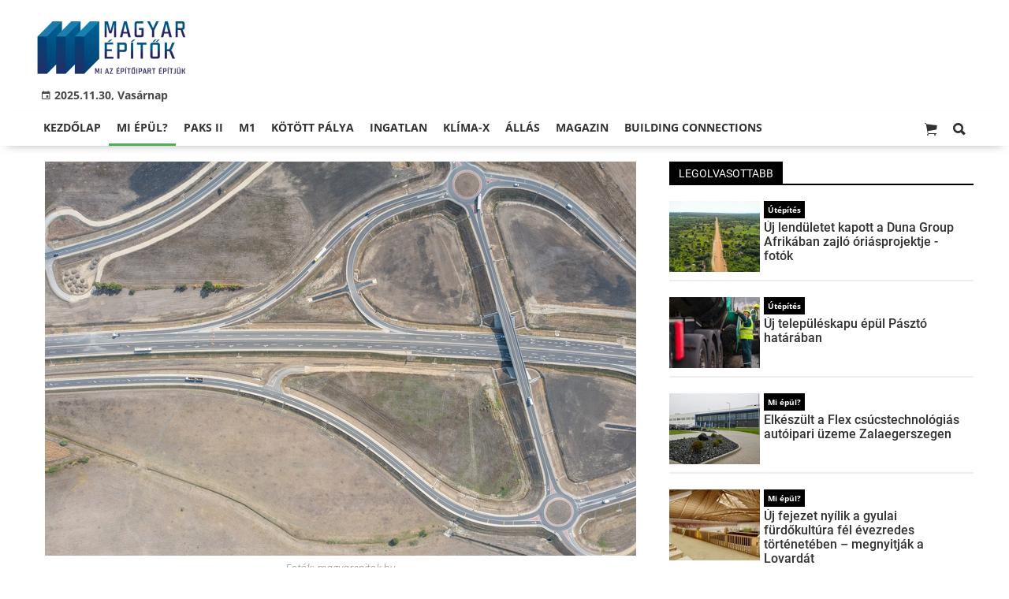

--- FILE ---
content_type: text/html;charset=UTF-8
request_url: https://magyarepitok.hu/mi-epul/2021/09/meg-egy-lepes-az-m44-teljessege-fele-ujabb-szakasz-lett-a-forgalome
body_size: 13190
content:
<!DOCTYPE html><html lang="hu"><head><meta http-equiv="Content-Type" content="text/html; charset=utf-8"><meta name="viewport" content="width=device-width,height=device-height,initial-scale=1"><title>Még egy lépés az M44 teljessége felé: újabb szakasz lett a forgalomé | Magyar Építők</title><meta name="description" content="Átadták a NIF Zrt. beruházásában épülő M44 gyorsforgalmi út Lakitelek − Tiszakürt szakaszának utolsó, 3,2 kilométeres részét."><meta name="twitter:card" content="summary_large_image"><meta name="twitter:url" content="https://magyarepitok.hu/mi-epul/2021/09/meg-egy-lepes-az-m44-teljessege-fele-ujabb-szakasz-lett-a-forgalome"><meta name="twitter:description" content="Átadták a NIF Zrt. beruházásában épülő M44 gyorsforgalmi út Lakitelek − Tiszakürt szakaszának utolsó, 3,2 kilométeres részét."><meta name="twitter:image:src" content="https://static.regon.hu/ma/2021/09/web_210927_em--0423.jpg"><meta name="keywords" content="Mi épül?,Nemzeti Infrastruktúra Fejlesztő Zrt. (NIF),M44-es,gyorsforgalmi utak,Duna Aszfalt Zrt."><meta name="news_keywords" content="Mi épül?,Nemzeti Infrastruktúra Fejlesztő Zrt. (NIF),M44-es,gyorsforgalmi utak,Duna Aszfalt Zrt."><meta name="author" content="BC Zrt."><meta name="robots" content="index, follow"><meta property="og:title" content="Még egy lépés az M44 teljessége felé: újabb szakasz lett a forgalomé"><meta property="og:image" content="https://static.regon.hu/ma/2021/09/web_210927_em--0423.jpg"><meta property="og:type" content="article"><meta property="og:url" content="https://magyarepitok.hu/mi-epul/2021/09/meg-egy-lepes-az-m44-teljessege-fele-ujabb-szakasz-lett-a-forgalome"><meta property="og:locale" content="hu_HU"><meta property="og:description" content="Átadták a NIF Zrt. beruházásában épülő M44 gyorsforgalmi út Lakitelek − Tiszakürt szakaszának utolsó, 3,2 kilométeres részét."><link rel="canonical" href="https://magyarepitok.hu/mi-epul/2021/09/meg-egy-lepes-az-m44-teljessege-fele-ujabb-szakasz-lett-a-forgalome"><link rel="preload" href="https://static.regon.hu/ma/2021/09/tn4-web_210927_em--0423.jpg" as="image" fetchpriority="high"><link href="https://static.regon.hu/theme/cache/css/3545591a9adc10acc1abdf43cc2b631f.css" rel="stylesheet" type="text/css"><script type="text/javascript">window._e=[];window._r=function(c){window._e.push(c)};window._fbappid='2390862197818702';</script><link rel="preconnect" href="https://static.regon.hu">
<link rel="dns-prefetch" href="https://server.regon.hu">
<link rel="preload" href="https://static.regon.hu/theme/cache/js/13fd94cebc28f40f67b6227b989b3793.js" as="script">
<link rel="apple-touch-icon" sizes="180x180" href="https://static.regon.hu/favicon/me/apple-touch-icon.png">
<link rel="icon" type="image/png" sizes="32x32" href="https://static.regon.hu/favicon/me/favicon-32x32.png">
<link rel="icon" type="image/png" sizes="16x16" href="https://static.regon.hu/favicon/me/favicon-16x16.png">
<link rel="manifest" href="https://static.regon.hu/favicon/me/manifest.json">
<link rel="mask-icon" href="https://static.regon.hu/favicon/me/safari-pinned-tab.svg" color="#5bbad5">
<link rel="shortcut icon" href="https://static.regon.hu/favicon/me/favicon.ico">
<link rel="copyright" title="Szerzői jogok" href="/szerzoi-jogok">
<link rel="author" title="Impresszum" href="/impresszum">
<link rel="home" title="" href="/">
<link rel="alternate" type="application/rss+xml" title="Magyar Építők" href="https://magyarepitok.hu/rss">
<meta name="msapplication-TileColor" content="#da532c">
<meta name="msapplication-config" content="https://static.regon.hu/favicon/me/browserconfig.xml">
<meta name="theme-color" content="#ffffff">
<meta name="copyright" content="https://magyarepitok.hu/szerzoi-jogok/">
<meta name="msvalidate.01" content="88263985BAB206E718DD62B347A6FA03">
<meta name="p:domain_verify" content="d1a340d0798bf4a2267e5d772964b25c">
<meta property="article:publisher" content="https://www.facebook.com/magyarepitok/">
<meta property="fb:pages" content="858185254269102">
<meta property="fb:app_id" content="2390862197818702">
<script type="text/javascript">
  function setReviveAd(containerId, desktopZoneId, mobileZoneId, width, height, height2) {
    var adUnit = document.getElementById(containerId);
    var adWidth = adUnit.offsetWidth;
    var reviveAd = adUnit.querySelector("ins");
    if (adWidth >= width) {
      reviveAd.setAttribute("data-revive-zoneid", desktopZoneId);
      reviveAd.setAttribute("style", "display:block;height:" + height + "px");
    } else {
      reviveAd.setAttribute("data-revive-zoneid", mobileZoneId);
      reviveAd.setAttribute("style", "display:block;height:" + height2 + "px");
    }
  }
</script>
<script>
  window.OneSignal = window.OneSignal || [];
  OneSignal.push(function() {
    OneSignal.init({
      appId: "9a08c6ee-afbf-4dbc-96c4-31a2b8aa8314",
    });
  });
</script>
<script type="text/javascript">
    (function(c,l,a,r,i,t,y){
        c[a]=c[a]||function(){(c[a].q=c[a].q||[]).push(arguments)};
        t=l.createElement(r);t.async=1;t.src="https://www.clarity.ms/tag/"+i;
        y=l.getElementsByTagName(r)[0];y.parentNode.insertBefore(t,y);
    })(window, document, "clarity", "script", "fnv7j7luwl");
</script>
<!-- Meta Pixel Code -->
<script>
!function(f,b,e,v,n,t,s)
{if(f.fbq)return;n=f.fbq=function(){n.callMethod?
n.callMethod.apply(n,arguments):n.queue.push(arguments)};
if(!f._fbq)f._fbq=n;n.push=n;n.loaded=!0;n.version='2.0';
n.queue=[];t=b.createElement(e);t.async=!0;
t.src=v;s=b.getElementsByTagName(e)[0];
s.parentNode.insertBefore(t,s)}(window, document,'script',
'https://connect.facebook.net/en_US/fbevents.js');
fbq('init', '570652599468329');
fbq('track', 'PageView');
</script>
<noscript><img height="1" width="1" style="display:none"
src="https://www.facebook.com/tr?id=570652599468329&ev=PageView&noscript=1"
/></noscript>
<!-- End Meta Pixel Code --></head><body class="newmenu"><div id="fb-root"></div><div class="mobile-m"><nav class="mobile-nav"><i class="ion-close-round m-close" id="m_close"></i><ul class="mobile-nav-ctrl"><li><a class="m-srch-btn ion-search" href="javascript:;" onclick="search.click(document.getElementById('mobile_search'));"></a><input type="search" id="mobile_search" value=""  data-url="https://magyarepitok.hu/kereses" onkeypress="search.keypress(event,this);" placeholder="Keresés..." /></li></ul><ul class="mobile-nav-m-li"><li class=" darkblue"><a href="https://magyarepitok.hu">Kezdőlap</a></li><li class="active green"><a href="https://magyarepitok.hu/mi-epul">Mi épül?</a></li><li class=""><a href="https://magyarepitok.hu/paksII">Paks II</a></li><li class=""><a href="https://magyarepitok.hu/temak/m1-es-autopalya">M1</a></li><li class=""><a href="https://magyarepitok.hu/kotott-palya">Kötött pálya</a></li><li class=""><a href="https://magyarepitok.hu/ingatlan">Ingatlan</a></li><li class=" green"><a href="https://magyarepitok.hu/klima-x">Klíma-X</a></li><li class=""><a href="https://magyarepitok.hu/allas">Állás</a></li><li class=" default hasSub"><a href="">Magazin</a><div class="tbl"><div class="tbl-cell"><i class="ion-arrow-down-b"></i></div></div><ul class="sub "><li class=" default"><a href="https://magyarepitok.hu/aktualis-szam">Aktuális szám</a></li><li class=" default"><a href="https://magyarepitok.hu/regebbi-szamok">Régebbi számok</a></li><li class=" default"><a href="https://magyarepitok.hu/elofizetes">Előfizetés</a></li></ul></li><li class=""><a href="https://buildingconnections.eu">Building Connections</a></li></ul></nav></div><div class="row col-10 header-cnt  mq-9-disp-no"><div class="mw1200 col-10 base-cnt"><div class="col-10 header"><div class="col-10 mq-9-col-5 head-info"><div class="logo mq-9-pad-0" style="background-image: url('https://static.regon.hu/theme/default/img/magyar epitok_200_3.png');cursor:pointer;" onclick="document.location.href='https://magyarepitok.hu';" style="cursor:pointer;"></div><div class="header-ad">
</div><div class="col-10" style=""><span style="padding: 5px 8px;color: #454748;font-weight:bold;"><i class="ion-android-calendar" style="margin-right: 5px;"></i>2025.11.30, Vasárnap</span></div></div></div></div></div><div class="col-10 main-menu-wrapper" id="menu-container"><div class="row col-10 main-menu-cnt" id="main-menu"><div class="mw1200 col-10 base-cnt"><div class="col-10 mq-9-col-10 main-menu"><nav><ul class="main mq-9-disp-no"><li class="menu-logo"><div class="logo mq-9-pad-0" style="background-image: url('https://static.regon.hu/theme/default/img/magyar epitok_200_3.png');cursor:pointer;" onclick="document.location.href='https://magyarepitok.hu';"></div></li><li class=" darkblue"><a href="https://magyarepitok.hu">Kezdőlap</a></li><li class="active green"><a href="https://magyarepitok.hu/mi-epul">Mi épül?</a></li><li class=""><a href="https://magyarepitok.hu/paksII">Paks II</a></li><li class=""><a href="https://magyarepitok.hu/temak/m1-es-autopalya">M1</a></li><li class=""><a href="https://magyarepitok.hu/kotott-palya">Kötött pálya</a></li><li class=""><a href="https://magyarepitok.hu/ingatlan">Ingatlan</a></li><li class=" green"><a href="https://magyarepitok.hu/klima-x">Klíma-X</a></li><li class=""><a href="https://magyarepitok.hu/allas">Állás</a></li><li class=" default"><a href="">Magazin</a><ul class="sub"><li class=" default"><a href="https://magyarepitok.hu/aktualis-szam">Aktuális szám</a></li><li class=" default"><a href="https://magyarepitok.hu/regebbi-szamok">Régebbi számok</a></li><li class=" default"><a href="https://magyarepitok.hu/elofizetes">Előfizetés</a></li></ul></li><li class=""><a href="https://buildingconnections.eu">Building Connections</a></li><li class="srch-top-btn"><a id="srch-btn" class="srch-btn ion-search" href="javascript:;"></a><ul class="srch-sub"><li class="menu-srch"><input type="text" placeholder="Keresés..." name="search_str" data-url="https://magyarepitok.hu/kereses" onkeypress="search.keypress(event,this);"></li></ul></li><li class="cart-btn"><a class="srch-btn ion-ios-cart" href="https://magyarepitok.hu/webshop/cart" target="_self" title="Kosár" id="cart_menu_indicator"><i></i></a></li></ul><ul class="main mobile-start mq-9-disp-block"><li class="logo-li"><div class="logo mq-9-pad-0" style="background-image: url('https://static.regon.hu/theme/default/img/magyar epitok_200_3.png');cursor:pointer;" onclick="document.location.href='https://magyarepitok.hu';" style="cursor:pointer;"></div></li><li class="button-li"><i class="ion-navicon-round mobile-show"></i></li><li class="cart-mobile-btn mar-r-10"><a href="/webshop/cart" target="_self" title="Kosár" id="cart_menu_indicator_mobile"><i class="ion-ios-cart"><i></i></i></a></li></ul></nav></div></div></div></div><div class="body-m-overlay"></div><div class="row body-cnt"><div class="row col-10"><div class="mw1200 col-10 base-cnt"><div class="col-10 mq-9-col-10"></div></div></div><div class="row col-10 parallax" id="content_p_1"><div class="mw1200 col-10 base-cnt mq-9-col-10-no-pad"><div class="col-65 mq-9-col-10" id="content_m_1"><div class="col-10"><div class="pad-t-20 pad-b-10 mq-9-col-10-no-pad news-content-cnt col-10"><div class="nobanner-cnt"><style>.headimg-wrapper {--width: 750;--height: 500;--aspectratio: calc(var(--height) / var(--width));--realheight: calc(0px + (100vw - 10px) * var(--aspectratio));--defaultheight: 500px;height: calc(var(--defaultheight) + 30px);}.headimg-wrapper img {width: 100%;max-width: 750px;max-height: 500px;}@media screen and (max-width: 750px) {.headimg-wrapper { height: calc(var(--realheight) + 30px); }}</style><div class="col-10 headimg-wrapper"><figure class="image" style="text-align:center;" data-hv="headline3_2"><center><img src="https://static.regon.hu/ma/2021/09/tn4-web_210927_em--0423.jpg" alt="Még egy lépés az M44 teljessége felé: újabb szakasz lett a forgalomé" title="Még egy lépés az M44 teljessége felé: újabb szakasz lett a forgalomé" width="100%" height="500px"></center><figcaption><em>Fotók: magyarepitok.hu</em></figcaption></figure></div><div class="taglist-cnt taglist-head col-10"><div class="ncat-tag-cnt"><a href="https://magyarepitok.hu/mi-epul"><i class="ncat-tag">Mi épül?</i></a><a href="https://magyarepitok.hu/temak/nemzeti-infrastruktura-fejleszto-zrt"><i class="ncat-tag">Nemzeti Infrastruktúra Fejlesztő Zrt. (NIF)</i></a><a href="https://magyarepitok.hu/temak/m44-es"><i class="ncat-tag">M44-es</i></a><a href="https://magyarepitok.hu/temak/gyorsforgalmi-utak"><i class="ncat-tag">gyorsforgalmi utak</i></a><a href="https://magyarepitok.hu/temak/duna-aszfalt-zrt"><i class="ncat-tag">Duna Aszfalt Zrt.</i></a></div></div><h1>Még egy lépés az M44 teljessége felé: újabb szakasz lett a forgalomé</h1><div class="created-cnt"><p class="creator">magyarepitok.hu</p><p class="date">2021.09.21. 14:53 - <a href="https://magyarepitok.hu/impresszum" class="creator fright"><span class="creator" style="margin-left:5px;">Kolinek Nóra</span></a></p></div></div><div class="col-10 social-box social-head pad-b-5 mq-9-col-10-pad-not-important mq-9-pad-t-15"><div class="col-10 a2a_kit a2a_kit_size_32 a2a_default_style"><div align="left" class="addthis_inline_share_toolbox" style="float:left;"></div><div class="fright mar-t-10"><div class="fb-like" data-href="https://magyarepitok.hu/mi-epul/2021/09/meg-egy-lepes-az-m44-teljessege-fele-ujabb-szakasz-lett-a-forgalome" data-layout="button_count" data-action="like" data-show-faces="false" data-share="false"></div></div></div></div><div class="news-content mq-9-col-10"><p><b>Átadták a NIF Zrt. beruházásában épülő M44 gyorsforgalmi út Lakitelek − Tiszakürt szakaszának utolsó, 3,2 kilométeres részét.</b></p></div></div></div><div class="category-section bless row"><div class="col-10" style="text-align:center;"><style>
  .ad-responsive-large {
    display: block;
    width: 640px;
    height: 360px;
    margin: 0 auto;
  }

  @media (max-width: 480px) {
    .ad-responsive-large {
      width: 300px !important;
      height: 250px !important;
    }
  }
</style>
<div style="background:#ebebeb; display:inline-block; padding:25px 25px 3px 25px; text-align:center; margin:0 auto; box-sizing:border-box;">
  <ins class="adsbygoogle ad-responsive-large"
       data-ad-client="ca-pub-6797584215514202"
       data-ad-slot="9334264738"></ins>
  <script>
    (adsbygoogle = window.adsbygoogle || []).push({});
  </script>
  <h3 style="margin:5px 0 0 0; font-size:11px; color:#999; text-transform:lowercase; letter-spacing:0.5px;">
    hirdetés
  </h3>
</div>
</div></div><div class="news-content mq-9-col-10" style="margin-bottom:20px;"><p>Kedden délután forgalomba helyezték az M44 gyorsforgalmi út teljes Lakitelek-Tiszakürt szakaszának utolsó, 3,2 kilométeres részét – olvasható a <strong>Nemzeti Infrastruktúra Fejlesztő Zrt. (NIF)</strong> közleményében. A projekt az Innovációs és Technológiai Minisztérium megbízásából a <strong>Duna Aszfalt Zrt.</strong> kivitelezésében valósult meg.</p>
<p>Az átadó sajtóeseményen részt vett Boldog István, Jász-Nagykun-Szolnok megye 4. sz. vk. országgyűlési képviselője és Povázsai Pál, a NIF Zrt. projektiroda-vezetője.&nbsp;</p>
<p>A beruházó tájékoztatása szerint</p>
<blockquote>
<p><big>M44 gyorsforgalmi út Lakitelek és Tiszakürt közötti, 10 kilométer hosszú, 2x2 sávos útszakasz létrehozása újabb jelentős lépés lesz Békéscsaba gyorsforgalmi úthálózatba történő becsatlakozásának, mellyel nő a régió versenyképessége,</big></p>
</blockquote>
<p>illetve biztonságosabbá, gyorsabbá válik Békés, illetve Jász-Nagykun-Szolnok megye déli részének megközelítése.</p>
<p>&nbsp;</p>
<div style="text-align:center">
<figure class="image" style="display:inline-block"><a href="javascript:;" onclick="if(window.hasOwnProperty('_G')){window._G.openGallery();}"><img alt="" height="501" src="https://static.regon.hu/theme/default/img/1x1.jpg" width="750" data-original="https://static.regon.hu/ma/2021/09/tn4-web_210921_em_6294.jpg" class="lazy"/></a>
<figcaption><em>Povázsai Pál, a NIF Zrt. projektiroda-vezetője (balról) és Boldog István,&nbsp;Jász-Nagykun-Szolnok megye 4. sz. vk. országgyűlési képviselője</em></figcaption>
</figure>
</div>
<h2>A teljes szakasz átadása 2021 végére várható</h2>
<p>A közlemény felidézi: az M5 autópályától, Kecskemét térségétől Békéscsabáig tartó több mint 120 kilométeres gyorsforgalmi útból 2019-ben elkészült a Tiszakürt és Kondoros közötti (61 kilométer), 2020-ban pedig a Kondoros és Békéscsaba (17,6 kilométer) közötti szakasz.</p>
<p>A még megvalósítandó Kecskemét és Tiszakürt közötti rész (l. lenti térképen) 3 ütemben valósul meg:</p>
<ul>

<li>a Kecskemét-Szentkirály szakasz (32,2 kilométer, térképen szaggatott vonallal), közbeszerzése jelenleg folyamatban van;</li>

<li>a Szentkirály-Lakitelek (4,6 kilométer; térképen sötétkék vonallal) szakasz kivitelezése folyamatban van, befejezése a kapcsolódó beruházásokkal (Szentkirály elkerülő, 44-es&nbsp;főút, 4622 és 4623 jelű&nbsp;utak felújítása, kerékpárút építés) 2023 végére tervezett;</li>

<li>Lakitelek-Tiszakürt szakasz (10,0 kilométer; térképen világoskék vonallal), átadása az új Tisza-híddal 2021 végére várható.</li>
</ul>
<p style="text-align:center"><a href="https://static.regon.hu/ma/2021/09/m44-tiszakurt-lakitlek-reszatdo-terkep.png" data-featherlight="image"><img alt="" height="532" src="https://static.regon.hu/theme/default/img/1x1.jpg" width="750" data-original="https://static.regon.hu/ma/2021/09/tn4-m44-tiszakurt-lakitlek-reszatdo-terkep.png" class="lazy"/></a></p>
<p>&nbsp;</p>
<h2>Befejező munkálatok zajlanak a Tisza-hídon is</h2>
<p>A már átadott Tiszakürt-Kondoros szakasz kezdetén Tiszakürt térségében egy ideiglenes körforgalmat létesítettek, melyen keresztül a 44-es&nbsp;főút volt elérhető. Ahhoz, hogy a Lakitelek-Tiszakürt között épülő új szakaszt össze lehessen kötni a meglévő úttal, az ideiglenes körforgalmat elbontották és a régi és az új pályát összeépítették.</p>
<p>A fentiek miatt 2021. augusztus 9-től az M44 gyorsforgalmi út Tiszakürti ideiglenes körforgalom és a Kunszentmártoni csomópont közötti szakaszát lezárták a forgalom elől és a forgalmat a 44 sz. főútra terelték.</p>
<p style="text-align:center"><a href="https://static.regon.hu/ma/2021/09/web_210927_em--0413.jpg" data-featherlight="image"><img alt="" height="500" src="https://static.regon.hu/theme/default/img/1x1.jpg" width="750" data-original="https://static.regon.hu/ma/2021/09/tn4-web_210927_em--0413.jpg" class="lazy"/></a></p>
<blockquote>
<p><big>A régi és az új pályaszakasz összekötése megtörtént, így 2021. szeptember 21-én már az új szakaszon megépült tiszakürti különszintű csomópontig tartó 3,2 kilométeres szakasszal együtt adják a forgalom részére vissza ezt az útszakaszt.</big></p>
</blockquote>
<p>A Lakitelek-Tiszakürt szakasz most átadásra nem kerülő részén is már a befejező munkálatok folynak, a Tisza-hídon az aszfalt pályaszerkezet építése, a korlát telepítése, burkolatjel festés zajlik.</p>
<p>A műszaki átadás-átvételi folyamat októberben megkezdődik, a teljes szakasz forgalomba helyezése várhatóan decemberben történik meg.</p>
<div class="col-10 mq-9-pad-t-5 mq-9-pad-b-5"><div class="col-10 news-cat"><h3 class="section-title">Galéria</h3></div><section class="gallery" id="lightgallery"><div class="gallery-item" data-src="https://static.regon.hu/ma/2021/09/web_210921_em_6307.jpg" data-lg-size="1600-1068" ><img class="gallery-thumb sk-gl-item lazy" src="https://static.regon.hu/ma/2021/09/tn-web_210921_em_6307.jpg" data-src="https://static.regon.hu/ma/2021/09/web_210921_em_6307.jpg" loading="lazy" data-thumb="https://static.regon.hu/ma/2021/09/tn-web_210921_em_6307.jpg" alt=""></div><div class="gallery-item" data-src="https://static.regon.hu/ma/2021/09/web_210927_em--0423.jpg" data-lg-size="1600-1066" ><img class="gallery-thumb sk-gl-item lazy" src="https://static.regon.hu/ma/2021/09/tn-web_210927_em--0423.jpg" data-src="https://static.regon.hu/ma/2021/09/web_210927_em--0423.jpg" loading="lazy" data-thumb="https://static.regon.hu/ma/2021/09/tn-web_210927_em--0423.jpg" alt=""></div><div class="gallery-item" data-src="https://static.regon.hu/ma/2021/09/web_210927_em--0415.jpg" data-lg-size="1600-1066" ><img class="gallery-thumb sk-gl-item lazy" src="https://static.regon.hu/ma/2021/09/tn-web_210927_em--0415.jpg" data-src="https://static.regon.hu/ma/2021/09/web_210927_em--0415.jpg" loading="lazy" data-thumb="https://static.regon.hu/ma/2021/09/tn-web_210927_em--0415.jpg" alt=""></div><div class="gallery-item" data-src="https://static.regon.hu/ma/2021/09/web_210927_em--0414.jpg" data-lg-size="1600-1066" ><img class="gallery-thumb sk-gl-item lazy" src="https://static.regon.hu/ma/2021/09/tn-web_210927_em--0414.jpg" data-src="https://static.regon.hu/ma/2021/09/web_210927_em--0414.jpg" loading="lazy" data-thumb="https://static.regon.hu/ma/2021/09/tn-web_210927_em--0414.jpg" alt=""></div><div class="gallery-item" data-src="https://static.regon.hu/ma/2021/09/web_210927_em--0413.jpg" data-lg-size="1600-1066" ><img class="gallery-thumb sk-gl-item lazy" src="https://static.regon.hu/ma/2021/09/tn-web_210927_em--0413.jpg" data-src="https://static.regon.hu/ma/2021/09/web_210927_em--0413.jpg" loading="lazy" data-thumb="https://static.regon.hu/ma/2021/09/tn-web_210927_em--0413.jpg" alt=""></div><div class="gallery-item" data-src="https://static.regon.hu/ma/2021/09/web_210927_em--0408.jpg" data-lg-size="1600-1066" ><img class="gallery-thumb sk-gl-item lazy" src="https://static.regon.hu/ma/2021/09/tn-web_210927_em--0408.jpg" data-src="https://static.regon.hu/ma/2021/09/web_210927_em--0408.jpg" loading="lazy" data-thumb="https://static.regon.hu/ma/2021/09/tn-web_210927_em--0408.jpg" alt=""></div><div class="gallery-item" data-src="https://static.regon.hu/ma/2021/09/web_210921_em_6318.jpg" data-lg-size="1600-1068" ><img class="gallery-thumb sk-gl-item lazy" src="https://static.regon.hu/ma/2021/09/tn-web_210921_em_6318.jpg" data-src="https://static.regon.hu/ma/2021/09/web_210921_em_6318.jpg" loading="lazy" data-thumb="https://static.regon.hu/ma/2021/09/tn-web_210921_em_6318.jpg" alt=""></div><div class="gallery-item" data-src="https://static.regon.hu/ma/2021/09/web_210921_em_6316.jpg" data-lg-size="1600-1068" ><img class="gallery-thumb sk-gl-item lazy" src="https://static.regon.hu/ma/2021/09/tn-web_210921_em_6316.jpg" data-src="https://static.regon.hu/ma/2021/09/web_210921_em_6316.jpg" loading="lazy" data-thumb="https://static.regon.hu/ma/2021/09/tn-web_210921_em_6316.jpg" alt=""></div><div class="gallery-item" data-src="https://static.regon.hu/ma/2021/09/web_210921_em_6311.jpg" data-lg-size="1600-1068" ><img class="gallery-thumb sk-gl-item lazy" src="https://static.regon.hu/ma/2021/09/tn-web_210921_em_6311.jpg" data-src="https://static.regon.hu/ma/2021/09/web_210921_em_6311.jpg" loading="lazy" data-thumb="https://static.regon.hu/ma/2021/09/tn-web_210921_em_6311.jpg" alt=""></div><div class="gallery-item" data-src="https://static.regon.hu/ma/2021/09/web_210921_em_6310.jpg" data-lg-size="1600-1068" ><img class="gallery-thumb sk-gl-item lazy" src="https://static.regon.hu/ma/2021/09/tn-web_210921_em_6310.jpg" data-src="https://static.regon.hu/ma/2021/09/web_210921_em_6310.jpg" loading="lazy" data-thumb="https://static.regon.hu/ma/2021/09/tn-web_210921_em_6310.jpg" alt=""></div><div class="gallery-item" data-src="https://static.regon.hu/ma/2021/09/web_210921_em_6309.jpg" data-lg-size="1600-1068" ><img class="gallery-thumb sk-gl-item lazy" src="https://static.regon.hu/ma/2021/09/tn-web_210921_em_6309.jpg" data-src="https://static.regon.hu/ma/2021/09/web_210921_em_6309.jpg" loading="lazy" data-thumb="https://static.regon.hu/ma/2021/09/tn-web_210921_em_6309.jpg" alt=""></div><div class="gallery-item" data-src="https://static.regon.hu/ma/2021/09/web_210921_em_6235.jpg" data-lg-size="1600-1068" ><img class="gallery-thumb sk-gl-item lazy" src="https://static.regon.hu/ma/2021/09/tn-web_210921_em_6235.jpg" data-src="https://static.regon.hu/ma/2021/09/web_210921_em_6235.jpg" loading="lazy" data-thumb="https://static.regon.hu/ma/2021/09/tn-web_210921_em_6235.jpg" alt=""></div><div class="gallery-item" data-src="https://static.regon.hu/ma/2021/09/web_210921_em_6306.jpg" data-lg-size="1600-1068" ><img class="gallery-thumb sk-gl-item lazy" src="https://static.regon.hu/ma/2021/09/tn-web_210921_em_6306.jpg" data-src="https://static.regon.hu/ma/2021/09/web_210921_em_6306.jpg" loading="lazy" data-thumb="https://static.regon.hu/ma/2021/09/tn-web_210921_em_6306.jpg" alt=""></div><div class="gallery-item" data-src="https://static.regon.hu/ma/2021/09/web_210921_em_6294.jpg" data-lg-size="1600-1068" ><img class="gallery-thumb sk-gl-item lazy" src="https://static.regon.hu/ma/2021/09/tn-web_210921_em_6294.jpg" data-src="https://static.regon.hu/ma/2021/09/web_210921_em_6294.jpg" loading="lazy" data-thumb="https://static.regon.hu/ma/2021/09/tn-web_210921_em_6294.jpg" alt=""></div><div class="gallery-item" data-src="https://static.regon.hu/ma/2021/09/web_210921_em_6288.jpg" data-lg-size="1600-1068" ><img class="gallery-thumb sk-gl-item lazy" src="https://static.regon.hu/ma/2021/09/tn-web_210921_em_6288.jpg" data-src="https://static.regon.hu/ma/2021/09/web_210921_em_6288.jpg" loading="lazy" data-thumb="https://static.regon.hu/ma/2021/09/tn-web_210921_em_6288.jpg" alt=""></div><div class="gallery-item" data-src="https://static.regon.hu/ma/2021/09/web_210921_em_6271.jpg" data-lg-size="1600-1068" ><img class="gallery-thumb sk-gl-item lazy" src="https://static.regon.hu/ma/2021/09/tn-web_210921_em_6271.jpg" data-src="https://static.regon.hu/ma/2021/09/web_210921_em_6271.jpg" loading="lazy" data-thumb="https://static.regon.hu/ma/2021/09/tn-web_210921_em_6271.jpg" alt=""></div><div class="gallery-item" data-src="https://static.regon.hu/ma/2021/09/web_210921_em_6263.jpg" data-lg-size="1600-1068" ><img class="gallery-thumb sk-gl-item lazy" src="https://static.regon.hu/ma/2021/09/tn-web_210921_em_6263.jpg" data-src="https://static.regon.hu/ma/2021/09/web_210921_em_6263.jpg" loading="lazy" data-thumb="https://static.regon.hu/ma/2021/09/tn-web_210921_em_6263.jpg" alt=""></div><div class="gallery-item" data-src="https://static.regon.hu/ma/2021/09/web_210921_em_6250.jpg" data-lg-size="1600-1068" ><img class="gallery-thumb sk-gl-item lazy" src="https://static.regon.hu/ma/2021/09/tn-web_210921_em_6250.jpg" data-src="https://static.regon.hu/ma/2021/09/web_210921_em_6250.jpg" loading="lazy" data-thumb="https://static.regon.hu/ma/2021/09/tn-web_210921_em_6250.jpg" alt=""></div><div class="gallery-item" data-src="https://static.regon.hu/ma/2021/09/web_210921_em_6243.jpg" data-lg-size="1600-1068" ><img class="gallery-thumb sk-gl-item lazy" src="https://static.regon.hu/ma/2021/09/tn-web_210921_em_6243.jpg" data-src="https://static.regon.hu/ma/2021/09/web_210921_em_6243.jpg" loading="lazy" data-thumb="https://static.regon.hu/ma/2021/09/tn-web_210921_em_6243.jpg" alt=""></div><div class="gallery-item" data-src="https://static.regon.hu/ma/2021/09/web_210921_em_6241.jpg" data-lg-size="1600-1068" ><img class="gallery-thumb sk-gl-item lazy" src="https://static.regon.hu/ma/2021/09/tn-web_210921_em_6241.jpg" data-src="https://static.regon.hu/ma/2021/09/web_210921_em_6241.jpg" loading="lazy" data-thumb="https://static.regon.hu/ma/2021/09/tn-web_210921_em_6241.jpg" alt=""></div><div class="gallery-item" data-src="https://static.regon.hu/ma/2021/09/web_210921_em_6239.jpg" data-lg-size="1600-1068" ><img class="gallery-thumb sk-gl-item lazy" src="https://static.regon.hu/ma/2021/09/tn-web_210921_em_6239.jpg" data-src="https://static.regon.hu/ma/2021/09/web_210921_em_6239.jpg" loading="lazy" data-thumb="https://static.regon.hu/ma/2021/09/tn-web_210921_em_6239.jpg" alt=""></div><div class="gallery-item" data-src="https://static.regon.hu/ma/2021/09/web_210921_em_6238.jpg" data-lg-size="1600-1068" ><img class="gallery-thumb sk-gl-item lazy" src="https://static.regon.hu/ma/2021/09/tn-web_210921_em_6238.jpg" data-src="https://static.regon.hu/ma/2021/09/web_210921_em_6238.jpg" loading="lazy" data-thumb="https://static.regon.hu/ma/2021/09/tn-web_210921_em_6238.jpg" alt=""></div></section></div><script type="text/javascript" async>let lg,lgPlugin;document.addEventListener("DOMContentLoaded", () => {lg = document.getElementById('lightgallery');lgPlugin = lightGallery(lg, {plugins : [lgZoom],selector: '.gallery-item',controls: true,thumbnail: true,zoomFromOrigin: false,download: false,subHtmlSelectorRelative: true,speed: 500,strings: {closeGallery: 'Galéria bezárása',previousSlide: 'Előző kép',nextSlide: 'Következő kép'},mobileSettings : {controls: true,howCloseIcon: true},zoomPluginStrings: {viewActualSize: 'Méret váltás'}});lg.addEventListener('lgBeforeOpen', () => {document.body.classList.add('lg-on');/*document.documentElement.classList.add('lg-on');*/});lg.addEventListener('lgAfterClose', () => {document.body.classList.remove('lg-on');/*document.documentElement.classList.remove('lg-on');*/});/* GALLERY OPEN OVERRIDE */let galleryOpenEl = document.querySelectorAll('a[onclick*="openGallery"]');for (var i = 0; i < galleryOpenEl.length; i++) {galleryOpenEl[i].setAttribute('onclick', 'lgPlugin.openGallery();');}});</script><div class="taglist-cnt col-10 ad"><div class="col-10 news-cat" style="border-color:#d0d0d0"></div><div class="ncat-tag-cnt"><ahref="https://magyarepitok.hu/mi-epul"><i class="ncat-tag">Mi épül?</i></a><ahref="https://magyarepitok.hu/temak/nemzeti-infrastruktura-fejleszto-zrt"><i class="ncat-tag">Nemzeti Infrastruktúra Fejlesztő Zrt. (NIF)</i></a><ahref="https://magyarepitok.hu/temak/m44-es"><i class="ncat-tag">M44-es</i></a><ahref="https://magyarepitok.hu/temak/gyorsforgalmi-utak"><i class="ncat-tag">gyorsforgalmi utak</i></a><ahref="https://magyarepitok.hu/temak/duna-aszfalt-zrt"><i class="ncat-tag">Duna Aszfalt Zrt.</i></a></div></div></div><script type="application/ld+json">{"@context":"http://schema.org","@type":"NewsArticle","mainEntityOfPage":{"@type":"WebPage","@id":"https://magyarepitok.hu/mi-epul/2021/09/meg-egy-lepes-az-m44-teljessege-fele-ujabb-szakasz-lett-a-forgalome"},"headline":"Még egy lépés az M44 teljessége felé: újabb szakasz lett a forgalomé","image":{"@type":"ImageObject","url":"https://static.regon.hu/ma/2021/09/tn2-web_210927_em--0423.jpg","width":"590","height":"500"},"datePublished":"2021-09-21T14:53:00+01:00","dateModified":"2021-12-15T09:36:54+01:00","author":{"@type":"Person","name":"Kolinek Nóra"},"publisher":{"@type":"Organization","name":"BC Zrt.","logo":{"@type":"ImageObject","url":"https://static.regon.hu/theme/default/img/magyar epitok_200_3.png"}},"description":"Átadták a NIF Zrt. beruházásában épülő M44 gyorsforgalmi út Lakitelek − Tiszakürt szakaszának utolsó, 3,2 kilométeres részét.","sameAs":["https://twitter.com/Magyar_Epitok","https://www.facebook.com/magyarepitok/","https://www.instagram.com/magyarepitok/","https://www.youtube.com/c/Magyar%C3%89p%C3%ADt%C5%91k"]}</script><script>_r(function(){window.FBAsync();});</script><div class="category-section bless row"><div class="col-10" style="text-align:center;"><div class="sharethis-inline-share-buttons" style="height: 32px"></div></div></div><div class="category-section bless row"><div class="col-10" style="text-align:center;">
  <ins class="adsbygoogle"
     style="display:block"
     data-ad-format="autorelaxed"
     data-matched-content-rows-num="4,1"
     data-matched-content-columns-num="1,4"
     data-matched-content-ui-type="image_sidebyside,image_stacked"
     data-ad-client="ca-pub-6797584215514202"
     data-ad-slot="1503920649"></ins>
<script>
     (adsbygoogle = window.adsbygoogle || []).push({});
</script></div></div><style type="text/css">.newsletter-form {width:100%;display: table;margin: 0 auto;padding: 10px;border: 1px solid #DDD;background-color: #F8F8F8;}.newsletter-form .form-item {float: left;width: 100%;padding-bottom: 10px;}.newsletter-form .fi-title {float: left;width: 100%;font-weight: 600;}.newsletter-form input[type="email"],.newsletter-form input[type="text"] {height: 35px;padding: 0px 10px;float: left;width: 100%;}.newsletter-form .fi-radio {float: left;width: 100%;padding-top: 5px;}.newsletter-form .fi-radio-title {float: left;width: calc(100% - 20px);padding-left: 10px;line-height: 20px;}.newsletter-form input[type="radio"] {height: 20px;width: 20px;margin: 0px;float: left;}.newsletter-form button {-webkit-appearance: none;-moz-appearance: none;appearance: none;width: auto;margin: 0 auto;display: table;padding: 10px;border: 1px solid #006bc9;border-radius: 3px;margin-top:15px;cursor: pointer;color: #006bc9;text-transform: uppercase;font-weight: 600;background-color: #FFF;transition: border 0.15s ease-in-out,color 0.15s ease-in-out,background-color 0.15s ease-in-out;}.newsletter-form button:hover {border: 1px solid #FFF;color: #FFF;background-color: #006bc9;}.newsletter-form button:active {}.newsletter-form input[type="checkbox"] {height: 20px;width: 20px;float: left;margin: 0px;}.newsletter-form input[type="checkbox"] ~ .fi-title {width: calc(100% - 20px);padding-left: 10px;pos}.newsletter-form .fi-title a {color:#0067B5;}.newsletter-form .fi-title a:hover{text-decoration:underline;}.newsletter-form .form-item.col-5{width:50%;padding:5px;}@media screen and (max-width: 600px) {.newsletter-form .form-item.col-5{width:100%;padding:5px;}}div.form-item.lastname{display: none;}</style><div class="category-section default row"><div class="col-10 news-cat default center mq-6-pad-r-10"><h3 class="section-title">Hírlevél</h3></div><div class="sidebar-ad nwl_sub"><form type="post" action="https://magyarepitok.hu/hirlevel" onsubmit="return false;" class="newsletter-form" id="nwl_form_side2" name="nwl_form_side" onsubmit="return false;"><div class="form-item col-5"><span class="fi-title">Név</span><input type="text" name="name" placeholder="Az Ön neve" required></div><div class="form-item col-5 lastname"><span class="fi-title">Utónév</span><input type="text" name="lastname" placeholder="Az Ön neve"></div><div class="form-item col-5"><span class="fi-title">E-mail cím</span><input type="email" name="email" placeholder="minta@email.hu" required name=""></div><div class="form-item pad-5"><input type="checkbox" name="accept" value="1" required><span class="fi-title">Feliratkozom a hírlevélre és elfogadom az <a target="_blank" href="https://magyarepitok.hu/adatvedelem">adatvédelmi szabályzatot!</a></span></div><center><button type="submit" id="nwl_form_side_btn2">Feliratkozás</button></center></form></div></div><script>window._r(function(){$('#nwl_form_side2').submit(function(){$('#nwl_form_side_btn2').hide();console.log({'url':$('#nwl_form_side2').attr('action'), 'data':$(this).serialize()});$.ajax({'url':$('#nwl_form_side2').attr('action'), 'data':$(this).serialize(), type: "POST",'success':function(e){$('#nwl_form_side_btn2').show();if (!e || !e.status) {if (e.message) {alert(e.message);}else {alert('Sajnos nem sikerült feliratkozni a hírlevélre.');}}else {if (e.status) { alert('Sikeresen feliratkozott a hírlevélre!'); $('#nwl_form_side').reset();}}}});});});</script><div class="category-section bless row"><div class="col-10" style="text-align:center;"><style>
  .ad-responsive-large {
    display: block;
    width: 640px;
    height: 360px;
    margin: 0 auto;
  }

  @media (max-width: 480px) {
    .ad-responsive-large {
      width: 300px !important;
      height: 250px !important;
    }
  }
</style>
<div style="background:#ebebeb; display:inline-block; padding:25px 25px 3px 25px; text-align:center; margin:0 auto; box-sizing:border-box;">
  <ins class="adsbygoogle ad-responsive-large"
       data-ad-client="ca-pub-6797584215514202"
       data-ad-slot="4947712331"></ins>
  <script>
    (adsbygoogle = window.adsbygoogle || []).push({});
  </script>
  <h3 style="margin:5px 0 0 0; font-size:11px; color:#999; text-transform:lowercase; letter-spacing:0.5px;">
    hirdetés
  </h3>
</div>
</div></div><div data-dp="3" class="category-section default row"><div class="col-10 news-cat default center mq-6-pad-r-10"><h3 class="section-title">Ajánló</h3></div><div class="col-10"><a href="https://magyarepitok.hu/mi-epul/2025/11/uj-elmenyelemekkel-gazdagodik-a-kisvardai-gyogyfurdo-es-elmenypark"><div class="col-5 pad-r-10 mq-6-col-10-wide"><div class="news-big"><div class="news-img lazy" data-original="https://static.regon.hu/ma/2025/11/tn2-487167622_10096732063689897_4193331755645694864_n.jpg"><div class="news-tag" >Mi épül?</div> </div><div class="mq-6-pad-l-r-5"><div class="ncat-tag-cnt"><i class="ncat-tag" style="">Kisvárda</i><i class="ncat-tag" style="">Szabolcs-Szatmár-Bereg vármegye</i><i class="ncat-tag" style="">gyógyfürdők</i><i class="ncat-tag" style="">fürdőfejlesztés</i></div><h2>Új élményelemekkel gazdagodik a kisvárdai gyógyfürdő és élménypark</h2><p>A most induló fejlesztés tovább erősíti a fürdő térségi szerepét és egész éves vonzerejét.</p></div></div></div></a><a href="https://magyarepitok.hu/mi-epul/2025/11/meglepo-fordulat-a-magyar-kozlekedesi-muzeum-terveben-megsem-lesz-vitorlashajo-formaju-epulet"><div class="col-5 pad-r-10 mq-6-col-10-wide"><div class="news-big"><div class="news-img lazy" data-original="https://static.regon.hu/ma/2025/11/tn2-kozlekedesimuzeum1.jpg"><div class="news-tag" >Mi épül?</div> </div><div class="mq-6-pad-l-r-5"><div class="ncat-tag-cnt"><i class="ncat-tag" style="">Építési és Közlekedési Minisztérium</i><i class="ncat-tag" style="">Debrecen</i><i class="ncat-tag" style="">DAW Építész Stúdió Kft.</i><i class="ncat-tag" style="">Archiko Kft.</i></div><h2>Meglepő fordulat a Magyar Közlekedési Múzeum tervében, mégsem lesz vitorláshajó formájú épület</h2><p>Döntött a zsűri, kinek a terve alapján épül a Magyar Közlekedési Múzeum debreceni otthona.</p></div></div></div></a></div><div class="col-10"><div class="col-5 pad-r-10 mq-6-col-10"><div class="news-list"><ul class="pad-t-20"><li><a href="https://magyarepitok.hu/mi-epul/2025/11/ujabb-nagyszabasu-projekt-kezdodhet-az-agraregyetem-godolloi-campusan"><div class="news-img lazy" data-original="https://static.regon.hu/ma/2025/11/tn-mate-godollo-img_15091.jpg"></div><h2>Újabb nagyszabású projekt kezdődhet az agráregyetem gödöllői campusán</h2></a></li></ul></div></div><div class="col-5 pad-l-10 mq-6-col-10"><div class="news-list"><ul class="pad-t-20"><li><a href="https://magyarepitok.hu/mi-epul/2025/11/iskolafejlesztesi-program-fejerben-negy-helyszinen-rajtolhat-el-a-munka"><div class="news-img lazy" data-original="https://static.regon.hu/ma/2025/11/tn-large_dji_0142_b1bf201826.jpg"></div><h2>Iskolafejlesztési program Fejérben: négy helyszínen rajtolhat el a munka</h2></a></li></ul></div></div></div></div><div data-dp="1" class="category-section hidden row"><div class="col-10 news-cat hidden center mq-6-pad-r-10"><h3 class="section-title">Ajánló 3</h3></div><div class="col-10"><a href="https://magyarepitok.hu/iparagi-hirek/2025/11/nemcsak-az-embereknek-jar-a-tiszta-es-friss-levego"><div class="col-5 pad-r-10 mq-6-col-10-wide"><div class="news-big"><div class="news-img lazy" data-original="https://static.regon.hu/ma/2025/11/tn2-web_251029_nm1_0513.jpg"><div class="news-tag">Iparági hírek</div></div><div class="mq-6-pad-l-r-5"><div class="ncat-tag-cnt"><i class="ncat-tag" style="">Fővárosi Állat- és Növénykert</i><i class="ncat-tag" style="">Lindab</i><i class="ncat-tag" style="">Majomház</i><i class="ncat-tag" style="">Lindab légtechnika</i></div><h2>Nemcsak az embereknek jár a tiszta és friss levegő!</h2><p>Remek példája az értékgondozás, a megőrzés és a korszerű technológia harmonikus ötvözetének a Fővárosi Állat- és Növénykert legújabb beruházása. Az intézmény egyik leglátogatottabb attrakcióját, az emberszabású majmok otthonának légtechnikai rendszerét a Lindab innovatív megoldásaival korszerűsítik.</p></div></div></div></a><div class="col-5 mq-6-col-10"><div class="news-list pad-l-10 mq-6-pad-0 mq-6-pad-t-20"><ul><li><a href="https://magyarepitok.hu/utepites/2025/11/uj-bringaut-vezet-majd-a-szentgali-tiszafashoz"><div class="news-img lazy" data-original="https://static.regon.hu/ma/2025/11/tn-insta_220428_em_1772.jpg"></div><h2>Új bringaút vezet majd a szentgáli tiszafáshoz</h2></a></li><li><a href="https://magyarepitok.hu/klima-x/2025/11/az-europai-unioban-kizarolag-nalunk-van-amit-ebben-a-vizugyi-projektben-fejlesztenek"><div class="news-img lazy" data-original="https://static.regon.hu/ma/2021/09/tn-gem1.jpg"></div><h2>Az Európai Unióban kizárólag nálunk van, amit ebben a vízügyi projektben fejlesztenek</h2></a></li><li><a href="https://magyarepitok.hu/iparagi-hirek/2025/11/evosz-felmeres-eros-a-pesszimizmus-az-epitoiparban"><div class="news-img lazy" data-original="https://static.regon.hu/ma/2025/11/tn-web-240920_dt_6079.jpg"></div><h2>ÉVOSZ-felmérés: Erős a pesszimizmus az építőiparban</h2></a></li><li><a href="https://magyarepitok.hu/iparagi-hirek/2025/11/ket-designdijat-nyert-a-repuloteri-tribe-hotel"><div class="news-img lazy" data-original="https://static.regon.hu/ma/2025/11/tn-web_250610_at_24761.jpg"></div><h2>Két design­díjat nyert a repülőtéri TRIBE hotel</h2></a></li></ul></div></div></div></div></div><div class="col-35 mq-9-col-10 fright sidebar" data-sticky-parent="#content_m_1"><div class="category-section default row"><div class="col-10 news-cat default center mq-6-pad-r-10"><h3 class="section-title">Legolvasottabb</h3></div><div class="news-list"><ul class="news-snippets"><li><a href="https://magyarepitok.hu/utepites/2025/11/uj-lenduletet-kapott-a-duna-group-afrikaban-zajlo-oriasprojektje-fotok"><div class="news-img lazy" data-original="https://static.regon.hu/ma/2025/11/tn-gedafrica_1_.jpg"></div><div class="ncat-tag-cnt"><i class="ncat-tag " style="">Útépítés</i></div><h2>Új lendületet kapott a Duna Group Afrikában zajló óriásprojektje - fotók</h2></a></li><li><a href="https://magyarepitok.hu/utepites/2025/11/uj-telepuleskapu-epul-paszto-hataraban"><div class="news-img lazy" data-original="https://static.regon.hu/ma/2025/11/tn-059-hd_251017_nm1_0904-1024x683.jpg"></div><div class="ncat-tag-cnt"><i class="ncat-tag " style="">Útépítés</i></div><h2>Új településkapu épül Pásztó határában</h2></a></li><li><a href="https://magyarepitok.hu/mi-epul/2025/11/elkeszult-a-flex-csucstechnologias-autoipari-uzeme-zalaegerszegen"><div class="news-img lazy" data-original="https://static.regon.hu/ma/2025/11/tn-d__yt20251125037.jpg"></div><div class="ncat-tag-cnt"><i class="ncat-tag " style="">Mi épül?</i></div><h2>Elkészült a Flex csúcstechnológiás autóipari üzeme Zalaegerszegen</h2></a></li><li><a href="https://magyarepitok.hu/mi-epul/2025/11/uj-fejezet-nyilik-a-gyulai-furdokultura-fel-evezredes-torteneteben-megnyitjak-a-lovardat"><div class="news-img lazy" data-original="https://static.regon.hu/ma/2025/11/tn-555808090_1261024776052632_34461752647694371_n.jpg"></div><div class="ncat-tag-cnt"><i class="ncat-tag " style="">Mi épül?</i></div><h2>Új fejezet nyílik a gyulai fürdőkultúra fél évezredes történetében – megnyitják a Lovardát</h2></a></li><li class="last-item"><a href="https://magyarepitok.hu/mi-epul/2024/11/mar-epiti-sopron-uj-ovodajat-a-swietelsky-magyarorszag-"><div class="news-img lazy" data-original="https://static.regon.hu/ma/2024/11/tn-web_241126_em_2316.jpg"></div><div class="ncat-tag-cnt"><i class="ncat-tag " style="">Mi épül?</i></div><h2>Már építi Sopron új óvodáját a SWIETELSKY Magyarország </h2></a></li></ul></div></div><div class="category-section bless row"><div class="col-10" style="text-align:center;"><div style="background:#ebebeb; display:inline-block; padding:25px 25px 3px 25px; text-align:center; margin:0 auto;">
  <div style="width:300px; height:250px; margin:0 auto; overflow:hidden;">
    <ins class="adsbygoogle"
         style="display:inline-block; width:300px; height:250px !important; overflow:hidden;"
         data-ad-client="ca-pub-6797584215514202"
         data-ad-slot="7082500904"></ins>
    <script>
      (adsbygoogle = window.adsbygoogle || []).push({});
    </script>
  </div>
  <h3 style="margin:0; font-size:11px; color:#999; text-transform:lowercase; letter-spacing:0.5px;">hirdetés</h3>
</div>
</div></div><style type="text/css">.newsletter-form {width:100%;display: table;margin: 0 auto;padding: 10px;border: 1px solid #DDD;background-color: #F8F8F8;}.newsletter-form .form-item {float: left;width: 100%;padding-bottom: 10px;}.newsletter-form .fi-title {float: left;width: 100%;font-weight: 600;}.newsletter-form input[type="email"],.newsletter-form input[type="text"] {height: 35px;padding: 0px 10px;float: left;width: 100%;}.newsletter-form .fi-radio {float: left;width: 100%;padding-top: 5px;}.newsletter-form .fi-radio-title {float: left;width: calc(100% - 20px);padding-left: 10px;line-height: 20px;}.newsletter-form input[type="radio"] {height: 20px;width: 20px;margin: 0px;float: left;}.newsletter-form button {-webkit-appearance: none;-moz-appearance: none;appearance: none;width: auto;margin: 0 auto;display: table;padding: 10px;border: 1px solid #006bc9;border-radius: 3px;margin-top:15px;cursor: pointer;color: #006bc9;text-transform: uppercase;font-weight: 600;background-color: #FFF;transition: border 0.15s ease-in-out,color 0.15s ease-in-out,background-color 0.15s ease-in-out;}.newsletter-form button:hover {border: 1px solid #FFF;color: #FFF;background-color: #006bc9;}.newsletter-form button:active {}.newsletter-form input[type="checkbox"] {height: 20px;width: 20px;float: left;margin: 0px;}.newsletter-form input[type="checkbox"] ~ .fi-title {width: calc(100% - 20px);padding-left: 10px;pos}.newsletter-form .fi-title a {color:#0067B5;}.newsletter-form .fi-title a:hover{text-decoration:underline;}div.form-item.lastname{display: none;}</style><div class="category-section default row"><div class="col-10 news-cat default center mq-6-pad-r-10"><h3 class="section-title">Hírlevél</h3></div><div class="sidebar-ad nwl_sub"><form type="post" action="https://magyarepitok.hu/hirlevel" onsubmit="return false;" class="newsletter-form" id="nwl_form_side" name="nwl_form_side" onsubmit="return false;"><div class="form-item"><span class="fi-title">Név</span><input type="text" name="name" placeholder="Az Ön neve" required></div><div class="form-item col-5 lastname"><span class="fi-title">Utónév</span><input type="text" name="lastname" placeholder="Az Ön neve"></div><div class="form-item"><span class="fi-title">E-mail cím</span><input type="email" name="email" placeholder="minta@email.hu" required name=""></div><div class="form-item"><input type="checkbox" name="accept" value="1" required><span class="fi-title">Feliratkozom a hírlevélre és elfogadom az <a target="_blank" href="https://magyarepitok.hu/adatvedelem">adatvédelmi szabályzatot!</a></span></div><center><button type="submit" id="nwl_form_side_btn">Feliratkozás</button></center></form></div></div><script>window._r(function(){$('#nwl_form_side').submit(function(){$('#nwl_form_side_btn').hide();$.ajax({'url':$('#nwl_form_side').attr('action'), 'data':$(this).serialize(), 'success':function(e){$('#nwl_form_side_btn').show();if (!e || !e.status) {if (e.message) {alert(e.message);}else {alert('Sajnos nem sikerült feliratkozni a hírlevélre.');}}else {if (e.status) { alert('Sikeresen feliratkozott a hírlevélre!'); $('#nwl_form_side').reset();}}}});});});</script><div class="category-section default row linked-title"><div class="col-10 news-cat default center mq-6-pad-r-10"><a href="https://magyarepitok.hu/iparagi-hirek"><h3 class="section-title">Iparági hírek</h3></a></div><a href="https://magyarepitok.hu/iparagi-hirek/2025/11/angyal-miklos-megtiszteltetes-a-nuklearis-szakmaban-dolgozni"><div class="col-10 mq-6-col-10-wide"><div class="news-big"><div class="news-img lazy" data-original="https://static.regon.hu/ma/2025/11/tn2-angyal-miklos-41725.jpg"><div class="news-tag">Iparági hírek</div></div><div class="mq-6-pad-l-r-5"><div class="ncat-tag-cnt"><i class="ncat-tag" style="">Paks</i><i class="ncat-tag" style="">Paks II</i></div><h2>Angyal Miklós: megtiszteltetés a nukleáris szakmában dolgozni</h2></div></div></div></a><a href="https://magyarepitok.hu/iparagi-hirek/2025/11/kalotaszegen-epit-gipszkarton-gyarat-a-knauf"><div class="col-10 mq-6-col-10-wide"><div class="news-big last-item"><div class="news-img lazy" data-original="https://static.regon.hu/ma/2025/11/tn2-448642948_1136239637457130_7624947105912343069_n-jpg.jpg"><div class="news-tag">Iparági hírek</div></div><div class="mq-6-pad-l-r-5"><div class="ncat-tag-cnt"><i class="ncat-tag" style="">Erdély</i><i class="ncat-tag" style="">Bánffyhunyad</i></div><h2>Kalotaszegen épít gipszkarton gyárat a Knauf</h2></div></div></div></a></div><div class="category-section bless row"><div class="col-10" style="text-align:center;"><div style="background:#ebebeb; display:inline-block; padding:25px 25px 3px 25px; text-align:center; margin:0 auto;">
  <div style="width:300px; height:400px; margin:0 auto; overflow:hidden;">
    <ins data-revive-zoneid="241" data-revive-id="7ecd96835dc04f5846e668665828fd7b"></ins>
  </div>
  <h3 style="margin:0; font-size:11px; color:#999; text-transform:lowercase; letter-spacing:0.5px;">hirdetés</h3>
</div>
</div></div><div class="category-section default row"><div class="col-10 news-cat default center mq-6-pad-r-10"><h3 class="section-title">Legfrissebb</h3></div><div class="news-list"><ul class="news-snippets"><li><a href="https://magyarepitok.hu/mi-epul/2025/11/megujult-a-lurdy-haz-lezarult-a-nagyszabasu-fejlesztes"><div class="news-img lazy" data-original="https://static.regon.hu/ma/2025/11/tn-kepernyokep2025-11-27122554.png"></div><div class="ncat-tag-cnt"><i class="ncat-tag " style="">Mi épül?</i></div><h2>Megújult a Lurdy Ház: lezárult a nagyszabású fejlesztés</h2></a></li><li><a href="https://magyarepitok.hu/ingatlan/2025/11/48-uj-lakas-epul-ot-villaban-a-budai-burok-utcaban"><div class="news-img lazy" data-original="https://static.regon.hu/ma/2025/11/tn-martonhegyvillapark_02.png"></div><div class="ncat-tag-cnt"><i class="ncat-tag " style="">Ingatlan</i></div><h2>48 új lakás épül öt villában a budai Bürök utcában</h2></a></li><li><a href="https://magyarepitok.hu/ingatlan/2025/11/szerkezetkesz-a-harmat-liget-ujbuda-2026-vegere-tagas-premium-lakasokkal-gazdagodhat"><div class="news-img lazy" data-original="https://static.regon.hu/ma/2025/11/tn-web_251121_em--0572.jpg"></div><div class="ncat-tag-cnt"><i class="ncat-tag " style="">Ingatlan</i></div><h2>Szerkezetkész a Harmat Liget - Újbuda 2026 végére tágas, prémium lakásokkal gazdagodhat</h2></a></li><li><a href="https://magyarepitok.hu/utepites/2025/11/mar-allnak-az-uj-kerekparos-hid-pillerei-vas-varmegyeben"><div class="news-img lazy" data-original="https://static.regon.hu/ma/2025/11/tn-web_210928_em_70172.jpg"></div><div class="ncat-tag-cnt"><i class="ncat-tag " style="">Útépítés</i></div><h2>Már állnak az új kerékpáros híd pillérei Vas vármegyében - VIDEÓ</h2></a></li><li class="last-item"><a href="https://magyarepitok.hu/utepites/2025/11/uj-aszfaltreteget-kapott-a-kunbajai-ut-egy-szakasza-bacsalmason"><div class="news-img lazy" data-original="https://static.regon.hu/ma/2025/11/tn-web-241111_dt_46_7286.jpg"></div><div class="ncat-tag-cnt"><i class="ncat-tag " style="">Útépítés</i></div><h2>Új aszfaltréteget kapott a Kunbajai út egy szakasza Bácsalmáson</h2></a></li></ul></div></div><br/><br/></div></div></div><div class="row col-10"><div class="footer-cnt"><div class="mw1200 col-10 base-cnt"><div class="footer"><div class="col-33 pad-r-10 mq-9-col-5-not-important mq-6-col-10"><div class="news-list"><h4>Legolvasottabb</h4><ul><li><a href="https://magyarepitok.hu/mi-epul/2025/11/meglepo-fordulat-a-magyar-kozlekedesi-muzeum-terveben-megsem-lesz-vitorlashajo-formaju-epulet"><div class="news-img lazy" src="https://static.regon.hu/theme/default/img/1x1.gif" data-original="https://static.regon.hu/ma/2025/11/tn1-kozlekedesimuzeum1.jpg"></div><h2>Meglepő fordulat a Magyar Közlekedési Múzeum tervében, mégsem lesz vitorláshajó formájú épület</h2><div class="news-info-inline"></div></a></li><li><a href="https://magyarepitok.hu/klima-x/2025/11/az-europai-unioban-kizarolag-nalunk-van-amit-ebben-a-vizugyi-projektben-fejlesztenek"><div class="news-img lazy" src="https://static.regon.hu/theme/default/img/1x1.gif" data-original="https://static.regon.hu/ma/2021/09/tn1-gem1.jpg"></div><h2>Az Európai Unióban kizárólag nálunk van, amit ebben a vízügyi projektben fejlesztenek</h2><div class="news-info-inline"></div></a></li><li><a href="https://magyarepitok.hu/mi-epul/2025/11/iskolafejlesztesi-program-fejerben-negy-helyszinen-rajtolhat-el-a-munka"><div class="news-img lazy" src="https://static.regon.hu/theme/default/img/1x1.gif" data-original="https://static.regon.hu/ma/2025/11/tn1-large_dji_0142_b1bf201826.jpg"></div><h2>Iskolafejlesztési program Fejérben: négy helyszínen rajtolhat el a munka</h2><div class="news-info-inline"></div></a></li></ul></div></div><div class="col-33 pad-r-10 pad-l-10 mq-9-col-5-not-important mq-9-pad-0 mq-6-col-10"><div class="news-list"><h4>Kiemelt</h4><ul><li><a href="https://magyarepitok.hu/mi-epul/2025/11/uj-elmenyelemekkel-gazdagodik-a-kisvardai-gyogyfurdo-es-elmenypark"><div class="news-img lazy" src="https://static.regon.hu/theme/default/img/1x1.gif" data-original="https://static.regon.hu/ma/2025/11/tn1-487167622_10096732063689897_4193331755645694864_n.jpg"></div><h2>Új élményelemekkel gazdagodik a kisvárdai gyógyfürdő és élménypark</h2><div class="news-info-inline"></div></a></li><li><a href="https://magyarepitok.hu/iparagi-hirek/2025/11/nemcsak-az-embereknek-jar-a-tiszta-es-friss-levego"><div class="news-img lazy" src="https://static.regon.hu/theme/default/img/1x1.gif" data-original="https://static.regon.hu/ma/2025/11/tn1-web_251029_nm1_0513.jpg"></div><h2>Nemcsak az embereknek jár a tiszta és friss levegő!</h2><div class="news-info-inline"></div></a></li><li><a href="https://magyarepitok.hu/utepites/2025/11/uj-bringaut-vezet-majd-a-szentgali-tiszafashoz"><div class="news-img lazy" src="https://static.regon.hu/theme/default/img/1x1.gif" data-original="https://static.regon.hu/ma/2025/11/tn1-insta_220428_em_1772.jpg"></div><h2>Új bringaút vezet majd a szentgáli tiszafáshoz</h2><div class="news-info-inline"></div></a></li></ul></div></div><div class="col-33 pad-l-10 mq-9-col-10"><div class="news-list"><h4>Témáinkból</h4><ul class="popular-cat"><li><a href="https://magyarepitok.hu/temak/mapei-kft" >Mapei Kft.</a></li><li><a href="https://magyarepitok.hu/temak/swietelsky-magyarorszag-kft" >Swietelsky Magyarország Kft.</a></li><li><a href="https://magyarepitok.hu/temak/kesz-csoport" >KÉSZ Csoport</a></li><li><a href="https://magyarepitok.hu/temak/zaev-epitoipari-zrt" >ZÁÉV Építőipari Zrt.</a></li><li><a href="https://magyarepitok.hu/temak/m3-metro" >M3-as metró</a></li><li><a href="https://magyarepitok.hu/temak/a-hid-zrt" >A-Híd Zrt.</a></li><li><a href="https://magyarepitok.hu/temak/szabadics-zrt" >Szabadics Zrt.</a></li><li><a href="https://magyarepitok.hu/temak/ke-viz-21-zrt" >Ke-Víz 21 Zrt.</a></li><li><a href="https://magyarepitok.hu/temak/market-epito-zrt" >Market Építő Zrt.</a></li><li><a href="https://magyarepitok.hu/temak/duna-aszfalt-zrt" >Duna Aszfalt Zrt.</a></li><li><a href="https://magyarepitok.hu/temak/terran-tetocserep-gyarto-kft" >Terrán Tetőcserép Gyártó Kft.</a></li><li><a href="https://magyarepitok.hu/temak/west-hungaria-bau-kft" >WEST HUNGÁRIA BAU Kft.</a></li><li><a href="https://magyarepitok.hu/temak/evosz" >ÉVOSZ</a></li><li><a href="https://magyarepitok.hu/temak/hunep-zrt" >Hunép Zrt.</a></li><li><a href="https://magyarepitok.hu/temak/colas-alterra-zrt" >Colas Alterra Zrt.</a></li></ul></div></div></div></div></div></div><script type="text/javascript" src="https://server.regon.hu/tracker/?eyJ0IjoianMiLCJpIjoiOTAxMSIsInMiOiIxNiJ9"></script><div class="row col-10"  id="footer-start"><div class="footer-bottom"><div class="mw1200 col-10 base-cnt"><ul class="col-10"><li><a href="https://magyarepitok.hu/impresszum">Impresszum</a></li><li><a href="https://magyarepitok.hu/szerzoi-jogok">Szerzői jogok</a></li><li><a href="https://magyarepitok.hu/felhasznalasi-feltetelek">Felhasználási feltételek</a></li><li><a href="https://magyarepitok.hu/mediaajanlat-oldal">Médiaajánlat</a></li><li><a href="https://magyarepitok.hu/adatvedelem">Adatvédelem</a></li><li><a href="https://bczrt.hu">BC Zrt.</a></li><li><a href="#footer-start" onclick="window.__tcfapi('displayConsentUi', 2, function() {} );">Süti beállítások</a></li></ul><p class="col-10" style="text-align:center;">magyarepitok.hu - Minden jog fenntartva! - 2025.11.30</p></div></div></div><script defer src="https://cdn.jsdelivr.net/npm/quicklink@3.0.1/dist/quicklink.umd.js"></script>
<script>
  window.addEventListener('load', () => {
    quicklink.listen();
  });
</script>
<script defer src="https://static.regon.hu/js/me/lazyscroll_v3.min.js"></script>
<script async src="https://www.googletagmanager.com/gtag/js?id=G-86EQ5Z1VGT"></script>
<script>
  window.dataLayer = window.dataLayer || [];
  function gtag(){dataLayer.push(arguments);}
  gtag('js', new Date());

  gtag('config', 'G-86EQ5Z1VGT');
</script></div><script type="application/ld+json">{"@context": "https://schema.org","@type": "BreadcrumbList","itemListElement": [{"@type": "ListItem","position": 1,"name": "Magyar Építők","item": "https://magyarepitok.hu"},{"@type": "ListItem","position": 2,"name": "Mi épül?","item": "https://magyarepitok.hu/mi-epul"},{"@type": "ListItem","position": 3,"name": "Még egy lépés az M44 teljessége felé: újabb szakasz lett a forgalomé","item": "https://magyarepitok.hu/mi-epul/2021/09/meg-egy-lepes-az-m44-teljessege-fele-ujabb-szakasz-lett-a-forgalome"}],"sameAs": ["https://twitter.com/Magyar_Epitok","https://www.facebook.com/magyarepitok/","https://www.instagram.com/magyarepitok/","https://www.youtube.com/c/Magyar%C3%89p%C3%ADt%C5%91k","https://www.linkedin.com/company/magyar-%C3%A9p%C3%ADt%C5%91k/"]}</script><script src="https://static.regon.hu/theme/cache/js/13fd94cebc28f40f67b6227b989b3793.js"></script><script defer src="https://static.cloudflareinsights.com/beacon.min.js/vcd15cbe7772f49c399c6a5babf22c1241717689176015" integrity="sha512-ZpsOmlRQV6y907TI0dKBHq9Md29nnaEIPlkf84rnaERnq6zvWvPUqr2ft8M1aS28oN72PdrCzSjY4U6VaAw1EQ==" data-cf-beacon='{"version":"2024.11.0","token":"12d06904fc9e4713ba5cd4caaff31c72","server_timing":{"name":{"cfCacheStatus":true,"cfEdge":true,"cfExtPri":true,"cfL4":true,"cfOrigin":true,"cfSpeedBrain":true},"location_startswith":null}}' crossorigin="anonymous"></script>
</body></html>